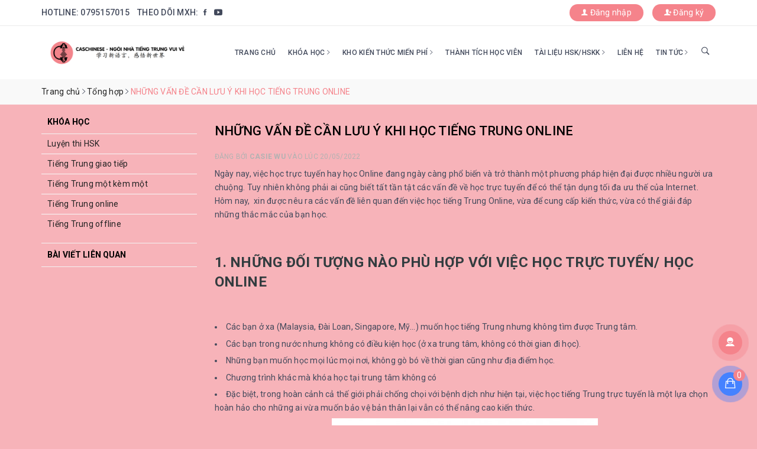

--- FILE ---
content_type: text/html; charset=utf-8
request_url: https://caschinese.com.vn/nhung-van-de-can-luu-y-khi-hoc-tieng-trung-online
body_size: 18687
content:
<!DOCTYPE html>
<html lang="vi">
	<head>
		<meta charset="UTF-8" />
		<meta name="viewport" content="width=device-width, initial-scale=1, maximum-scale=1">			
		<title>NHỮNG VẤN ĐỀ CẦN LƯU Ý KHI HỌC TIẾNG TRUNG ONLINE | CAS CHINESE</title>		
		<!-- ================= Page description ================== -->
		
		<meta name="description" content="Ng&#224;y nay, việc học trực tuyến hay học Online đang ng&#224;y c&#224;ng phổ biến v&#224; trở th&#224;nh một phương ph&#225;p hiện đại được nhiều người ưa chuộng. Tuy nhi&#234;n kh&#244;ng phải ai cũng biết tất tần tật c&#225;c vấn đề về học trực tuyến để c&#243; thể tận dụng tối đa ưu thế của Internet. H&#244;m nay,&#160; xin được n&#234;u ra c&#225;c vấn đề li&#234;n quan đến việc học">
		
		<!-- ================= Meta ================== -->
		<meta name="keywords" content="NHỮNG VẤN ĐỀ CẦN LƯU Ý KHI HỌC TIẾNG TRUNG ONLINE, Tổng hợp,  CAS CHINESE, caschinese.com.vn"/>		
		<link rel="canonical" href="https://caschinese.com.vn/nhung-van-de-can-luu-y-khi-hoc-tieng-trung-online"/>
		<link rel="dns-prefetch" href="https://caschinese.com.vn">
		<link rel="dns-prefetch" href="//bizweb.dktcdn.net/">
		<link rel="dns-prefetch" href="//www.google-analytics.com/">
		<link rel="dns-prefetch" href="//www.googletagmanager.com/">
		<meta name='revisit-after' content='1 days' />
		<meta name="robots" content="noodp,index,follow" />
		<!-- ================= Favicon ================== -->
		
		<link rel="icon" href="//bizweb.dktcdn.net/100/453/493/themes/860666/assets/favicon.png?1746415379111" type="image/x-icon" />
		
		<!-- Facebook Open Graph meta tags -->
		
<meta property="og:type" content="article">
<meta property="og:title" content="NHỮNG VẤN ĐỀ CẦN LƯU &#221; KHI HỌC TIẾNG TRUNG ONLINE">

	
	<meta property="og:image" content="http://bizweb.dktcdn.net/thumb/grande/100/453/493/articles/iconic-e-learning-vectors.png?v=1653014599487">
	<meta property="og:image:secure_url" content="https://bizweb.dktcdn.net/thumb/grande/100/453/493/articles/iconic-e-learning-vectors.png?v=1653014599487">
	
	
	<meta property="og:description" content="Ngày nay, việc học trực tuyến hay học Online đang ngày càng phổ biến và trở thành một phương pháp hiện đại được nhiều người ưa chuộng. Tuy nhiên không phải ai cũng biết tất tần tật các vấn đề về học trực tuyến để có thể tận dụng tối đa ưu thế của Internet. Hôm nay,  xin được nêu ra các vấn đề liên quan đến việc học">
	<meta property="og:url" content="https://caschinese.com.vn/nhung-van-de-can-luu-y-khi-hoc-tieng-trung-online">
	<meta property="og:site_name" content="CAS CHINESE">
		<link rel="preconnect" href="https://fonts.gstatic.com">
		<link href="https://fonts.googleapis.com/css2?family=Roboto:wght@400;500;700&display=swap" rel="stylesheet">
		<link rel="preload" as="style" type="text/css" href="//bizweb.dktcdn.net/100/453/493/themes/860666/assets/bootstrap.scss.css?1746415379111" onload="this.rel='stylesheet'" />
		<link href="//bizweb.dktcdn.net/100/453/493/themes/860666/assets/bootstrap.scss.css?1746415379111" rel="stylesheet" type="text/css" media="all" />							
		<link rel="preload" as="style" type="text/css" href="//bizweb.dktcdn.net/100/453/493/themes/860666/assets/base.scss.css?1746415379111" onload="this.rel='stylesheet'" />
		<link href="//bizweb.dktcdn.net/100/453/493/themes/860666/assets/base.scss.css?1746415379111" rel="stylesheet" type="text/css" media="all" />
		
		<link rel="preload" as="style" type="text/css" href="//bizweb.dktcdn.net/100/453/493/themes/860666/assets/ant-ngoai-ngu.scss.css?1746415379111" onload="this.rel='stylesheet'" />
		<link href="//bizweb.dktcdn.net/100/453/493/themes/860666/assets/ant-ngoai-ngu.scss.css?1746415379111" rel="stylesheet" type="text/css" media="all" />
		
		<link rel="preload" as="script" href="//bizweb.dktcdn.net/100/453/493/themes/860666/assets/jquery-2.2.3.min.js?1746415379111" />
		<script src="//bizweb.dktcdn.net/100/453/493/themes/860666/assets/jquery-2.2.3.min.js?1746415379111" type="text/javascript"></script>
		
		<!-- Bizweb javascript customer -->
		
		<script>
	var Bizweb = Bizweb || {};
	Bizweb.store = 'caschinese.mysapo.net';
	Bizweb.id = 453493;
	Bizweb.theme = {"id":860666,"name":"Ant Ngoại Ngữ","role":"main"};
	Bizweb.template = 'article';
	if(!Bizweb.fbEventId)  Bizweb.fbEventId = 'xxxxxxxx-xxxx-4xxx-yxxx-xxxxxxxxxxxx'.replace(/[xy]/g, function (c) {
	var r = Math.random() * 16 | 0, v = c == 'x' ? r : (r & 0x3 | 0x8);
				return v.toString(16);
			});		
</script>
<script>
	(function () {
		function asyncLoad() {
			var urls = ["//newproductreviews.sapoapps.vn/assets/js/productreviews.min.js?store=caschinese.mysapo.net"];
			for (var i = 0; i < urls.length; i++) {
				var s = document.createElement('script');
				s.type = 'text/javascript';
				s.async = true;
				s.src = urls[i];
				var x = document.getElementsByTagName('script')[0];
				x.parentNode.insertBefore(s, x);
			}
		};
		window.attachEvent ? window.attachEvent('onload', asyncLoad) : window.addEventListener('load', asyncLoad, false);
	})();
</script>


<script>
	window.BizwebAnalytics = window.BizwebAnalytics || {};
	window.BizwebAnalytics.meta = window.BizwebAnalytics.meta || {};
	window.BizwebAnalytics.meta.currency = 'VND';
	window.BizwebAnalytics.tracking_url = '/s';

	var meta = {};
	
	meta.article = {"id": 2566571};
	
	
	for (var attr in meta) {
	window.BizwebAnalytics.meta[attr] = meta[attr];
	}
</script>

	
		<script src="/dist/js/stats.min.js?v=96f2ff2"></script>
	












				<link href="//bizweb.dktcdn.net/100/324/248/themes/849867/assets/jquery-fancybox-min.css?1650536380358" rel="stylesheet" type="text/css" />
		<script src="//bizweb.dktcdn.net/100/324/248/themes/849867/assets/jquery-fancybox-min.js?1650536380358" type="text/javascript"></script>	
	<script>var ProductReviewsAppUtil=ProductReviewsAppUtil || {};ProductReviewsAppUtil.store={name: 'CAS CHINESE'};</script>
</head>
	<body>		
		<!-- Main content -->
		<header class="header">	
	<div class="topbar">
		<div class="container">
			<div class="row">
				<div class="col-md-7">
					<ul class="ul-topbar">
						
						<li>Hotline: <a href="tel:0795157015">0795157015</a></li>
						
						<li class="hidden-xs">
							Theo dõi MXH:
							<ul class="ul-social">
								
								<li class="fb">
									<a href="https://www.facebook.com/caschinese" target="_blank">
										<i class="ion-social-facebook" aria-hidden="true"></i>
									</a>
								</li>
								
								
								
								<li class="yt">
									<a href="https://www.youtube.com/c/CASChinese" target="_blank">
										<i class="ion-social-youtube" aria-hidden="true"></i>
									</a>
								</li>
								
							</ul>
						</li>
					</ul>
				</div>
				<div class="col-md-5 hidden-sm hidden-xs">
					<ul class="account-topbar">
						
						<li><a href="/account/register" class="smartLogin"><i class="ion-person-add" aria-hidden="true"></i> Đăng ký</a></li>
						<li><a href="/account/login" class="smartRegister"><i class="ion-person" aria-hidden="true"></i> Đăng nhập</a></li>
						
					</ul>
				</div>
			</div>
		</div>
	</div>
	<div class="container">
		<div class="header-main">
			<div class="row">
				<div class="col-lg-3 col-md-3 col-100-h">
					<button type="button" class="navbar-toggle collapsed visible-sm visible-xs" id="trigger-mobile">
						<i class="ion-navicon"></i>
					</button>
					<div class="logo">
						<a href="/" class="logo-wrapper ">					
							<img style="    max-height: 100px;" src="//bizweb.dktcdn.net/100/453/493/themes/860666/assets/logo.png?1746415379111" alt="logo CAS CHINESE" />					
						</a>						
					</div>
					<div class="mobile-search visible-sm visible-xs">
						<a href="javascript:void(0)" title="Tìm kiếm">
							<i class="ion-ios-search-strong"></i>
						</a>
					</div>
				</div>
				<div class="col-lg-9 col-md-9 hidden-sm hidden-xs">
					<nav>
	<ul id="nav" class="nav">
		
		
		
		
		
		
		<li class="nav-item "><a class="nav-link" href="/">Trang chủ</a></li>
		
		
		
		
		
		
		
		<li class="nav-item  has-mega">
			<a href="/collections/all" class="nav-link">Khóa học <i class="ion-ios-arrow-right" data-toggle="dropdown"></i></a>			
			
			<div class="mega-content">
    <div class="level0-wrapper2">
       <div class="nav-block nav-block-center">
		   <ul class="level0">
		   
			   
			   <li class="level1 item"> <h2 class="h4"><a href="/luyen-thi-hsk"><span>Luyện thi HSK</span></a> </h2>
			  
		   
			   
			   <li class="level1 item"> <h2 class="h4"><a href="/tieng-trung-giao-tiep"><span>Tiếng Trung giao tiếp</span></a> </h2>
			  
		   
			   
			   <li class="level1 item"> <h2 class="h4"><a href="/tieng-trung-viet-1-kem-1"><span>Tiếng Trung một kèm một</span></a> </h2>
			  
		   
			   
			   <li class="level1 item"> <h2 class="h4"><a href="/tieng-trung-online"><span>Tiếng Trung online</span></a> </h2>
			  
		   
			   
			   <li class="level1 item"> <h2 class="h4"><a href="/tieng-trung-offline"><span>Tiếng Trung offline</span></a> </h2>
			  
		   
		   </ul>
	   </div>
	 </div>
</div>
			
		</li>
		
		
		
		
		
		
		
		<li class="nav-item ">
			<a href="/" class="nav-link">Kho kiến thức miến phí <i class="ion-ios-arrow-right" data-toggle="dropdown"></i></a>			
						
			<ul class="dropdown-menu">
				
				
				<li class="nav-item-lv2">
					<a class="nav-link" href="/ngu-phap-1">Ngữ pháp</a>
				</li>
				
				
				
				<li class="nav-item-lv2">
					<a class="nav-link" href="/tai-lieu-nang-cao">Từ vựng</a>
				</li>
				
				
				
				<li class="nav-item-lv2">
					<a class="nav-link" href="/doan-hoi-thoai-hang-ngay">Đoạn hội thoại hằng ngày</a>
				</li>
				
				
				
				<li class="nav-item-lv2">
					<a class="nav-link" href="/bai-tap-bo-sung">Bài tập bổ sung</a>
				</li>
				
				

			</ul>
			
		</li>
		
		
		
		
		
		
		
		<li class="nav-item "><a class="nav-link" href="/thanh-tich-hoc-vien">Thành tích học viên</a></li>
		
		
		
		
		
		
		
		<li class="nav-item ">
			<a href="/" class="nav-link">Tài liệu HSK/HSKK <i class="ion-ios-arrow-right" data-toggle="dropdown"></i></a>			
						
			<ul class="dropdown-menu">
				
				
				<li class="nav-item-lv2">
					<a class="nav-link" href="/tai-lieu-co-ban">Tài liệu cơ bản (HSK1-2)</a>
				</li>
				
				
				
				<li class="nav-item-lv2">
					<a class="nav-link" href="/tai-lieu-nang-cao-1">Tài liệu Trung cấp (HSK3)</a>
				</li>
				
				
				
				<li class="nav-item-lv2">
					<a class="nav-link" href="/tai-lieu-cao-cap-hsk4-5">Tài liệu Cao cấp (HSK4-5)</a>
				</li>
				
				
				
				<li class="nav-item-lv2">
					<a class="nav-link" href="/hskk">HSKK</a>
				</li>
				
				

			</ul>
			
		</li>
		
		
		
		
		
		
		
		<li class="nav-item "><a class="nav-link" href="/lien-he">Liên hệ</a></li>
		
		
		
		
		
		
		
		<li class="nav-item ">
			<a href="/" class="nav-link">Tin tức <i class="ion-ios-arrow-right" data-toggle="dropdown"></i></a>			
						
			<ul class="dropdown-menu">
				
				
				<li class="nav-item-lv2">
					<a class="nav-link" href="/van-hoa-trung">Văn hóa Trung Quốc</a>
				</li>
				
				
				
				<li class="nav-item-lv2">
					<a class="nav-link" href="/tong-hop">Tổng hợp</a>
				</li>
				
				
				
				<li class="nav-item-lv2">
					<a class="nav-link" href="/thong-tin-du-hoc">Thông tin thi cử</a>
				</li>
				
				

			</ul>
			
		</li>
		
		
		<li class="nav-item nav-search">
			<i class="show-search ion-ios-search-strong"></i>
			<div class="search-header header-main-des">
				<form class="input-group search-bar search_form" action="/search" method="get" role="search">		
					<input type="search" name="query" value="" placeholder="Tìm kiếm khóa học..." class="input-group-field st-default-search-input search-text" autocomplete="off">
					<span class="input-group-btn">
						<button class="btn icon-fallback-text">
							<i class="ion-ios-search-strong"></i>
						</button>
					</span>
				</form>
			</div>
		</li>
	</ul>	
</nav>
				</div>
			</div>
			<div class="search-header search-mb">
				<form class="input-group search-bar search_form" action="/search" method="get" role="search">		
					<input type="search" name="query" value="" placeholder="Tìm kiếm khóa học..." class="input-group-field st-default-search-input search-text" autocomplete="off">
					<span class="input-group-btn">
						<button class="btn icon-fallback-text">
							<i class="ion-ios-search-strong"></i>
						</button>
					</span>
				</form>
			</div>
		</div>
	</div>
</header>
		<section class="bread-crumb margin-bottom-10">
	<div class="container">
		<div class="row">
			<div class="col-xs-12">
				<ul class="breadcrumb" itemscope itemtype="https://schema.org/BreadcrumbList">						
					<li class="home" itemprop="itemListElement" itemscope itemtype="https://schema.org/ListItem">
						<a itemprop="item" href="/" title="Trang chủ">
							<span itemprop="name">Trang chủ</span>
							<meta itemprop="position" content="1" />
						</a>
						<span><i class="ion-ios-arrow-right"></i></span>
					</li>
					
					<li itemprop="itemListElement" itemscope itemtype="https://schema.org/ListItem">
						<a itemprop="item" href="/tong-hop" title="Tổng hợp">
							<span itemprop="name">Tổng hợp</span>
							<meta itemprop="position" content="2" />
						</a>
						<span><i class="ion-ios-arrow-right"></i></span>
					</li>
					<li itemprop="itemListElement" itemscope itemtype="https://schema.org/ListItem">
						<strong itemprop="name">NHỮNG VẤN ĐỀ CẦN LƯU &#221; KHI HỌC TIẾNG TRUNG ONLINE</strong>
						<meta itemprop="position" content="3" />
					</li>
					
				</ul>
			</div>
		</div>
	</div>
</section>
<div class="container article-wraper">
	<div class="row">		
		<section class="right-content col-md-9 col-md-push-3">
			<article class="article-main" itemscope itemtype="http://schema.org/Article">
				
				
				
				<meta itemprop="mainEntityOfPage" content="/nhung-van-de-can-luu-y-khi-hoc-tieng-trung-online">
				<meta itemprop="description" content="">
				<meta itemprop="author" content="Casie Wu">
				<meta itemprop="headline" content="NHỮNG VẤN ĐỀ CẦN LƯU Ý KHI HỌC TIẾNG TRUNG ONLINE">
				<meta itemprop="image" content="https:https://bizweb.dktcdn.net/100/453/493/articles/iconic-e-learning-vectors.png?v=1653014599487">
				<meta itemprop="datePublished" content="16-08-2022">
				<meta itemprop="dateModified" content="20-05-2022">
				<div class="hidden" itemprop="publisher" itemscope itemtype="https://schema.org/Organization">
					<div itemprop="logo" itemscope itemtype="https://schema.org/ImageObject">
						<img src="//bizweb.dktcdn.net/100/453/493/themes/860666/assets/logo.png?1746415379111" alt="CAS CHINESE"/>
						<meta itemprop="url" content="https://bizweb.dktcdn.net/100/453/493/themes/860666/assets/logo.png?1746415379111">
						<meta itemprop="width" content="200">
						<meta itemprop="height" content="49">
					</div>
					<meta itemprop="name" content="NHỮNG VẤN ĐỀ CẦN LƯU Ý KHI HỌC TIẾNG TRUNG ONLINE">
				</div>
				<div class="row">
					<div class="col-md-12">
						<h1 class="title-head">NHỮNG VẤN ĐỀ CẦN LƯU Ý KHI HỌC TIẾNG TRUNG ONLINE</h1>
						
						<div class="postby">
							<span>Đăng bởi <b>Casie Wu</b> vào lúc 20/05/2022</span>
						</div>
						<div class="article-details">						
							<div class="article-content">
								<div class="rte">
									<div class="caption">
										<p>Ngày nay, việc học trực tuyến hay học Online đang ngày càng phổ biến và trở thành một phương pháp hiện đại được nhiều người ưa chuộng. Tuy nhiên không phải ai cũng biết tất tần tật các vấn đề về học trực tuyến để có thể tận dụng tối đa ưu thế của Internet. Hôm nay,&nbsp; xin được nêu ra các vấn đề liên quan đến việc học tiếng Trung Online, vừa để cung cấp kiến thức, vừa có thể giải đáp những thắc mắc của bạn học.</p>
<p>&nbsp;</p>
<h3 id="1"><strong>1. NHỮNG ĐỐI TƯỢNG NÀO PHÙ HỢP VỚI VIỆC HỌC TRỰC TUYẾN/ HỌC ONLINE</strong></h3>
<p>&nbsp;</p>
<ul>
<li>Các bạn ở xa (Malaysia, Đài Loan, Singapore, Mỹ…) muốn học tiếng Trung nhưng không tìm được Trung tâm.</li>
<li>Các bạn trong nước nhưng không có điều kiện học (ở xa trung tâm, không có thời gian đi học).</li>
<li>Những bạn muốn học mọi lúc mọi nơi, không gò bó về thời gian cũng như địa điểm học.</li>
<li>Chương trình khác mà khóa học tại trung tâm không có</li>
<li>Đặc biệt, trong hoàn cảnh cả thế giới phải chống chọi với bệnh dịch như hiện tại, việc học tiếng Trung trực tuyến là một lựa chọn hoàn hảo cho những ai vừa muốn bảo vệ bản thân lại vẫn có thể nâng cao kiến thức.</li></ul>
<p><img alt="" height="450" loading="lazy" sizes="(max-width: 450px) 100vw, 450px" src="https://tiengtrungthuonghai.vn/wp-content/uploads/2020/08/11.jpg" srcset="https://tiengtrungthuonghai.vn/wp-content/uploads/2020/08/11.jpg 626w, https://tiengtrungthuonghai.vn/wp-content/uploads/2020/08/11-150x150.jpg 150w, https://tiengtrungthuonghai.vn/wp-content/uploads/2020/08/11-300x300.jpg 300w" width="450" /></p>
<p>&nbsp;</p>
<h3 id="2"><strong>2. CẦN CHUẨN BỊ NHỮNG GÌ KHI HỌC TIẾNG TRUNG TRỰC TUYẾN</strong></h3>
<p>&nbsp;</p>
<ul>
<li>Để việc học trở nên dễ dàng hơn và tránh mắc phải những khó khăn không đáng có trong quá trình học, chúng ta nên chuẩn bị những thứ sau:</li>
<li>Thiết bị: Điện thoại thông minh (smartphone), máy tính bảng (tablet), máy tính (Laptop, PC).</li>
<li>Mạng ổn định: 3G, 4G, Wifi hay mạng có dây</li>
<li>Môi trường học tốt: Dù việc học trực tuyến không bị gò bó về thời gian, địa điểm, nhưng các bạn đừng quá xuề xòa khi chọn nơi học tập phù hợp, bởi vì môi trường tác động đến 80% kết quả học tập của bạn. Ngoài việc có một thiết bị công nghệ tốt, được kết nối internet ổn định thì môi trường học cần có đủ các tiêu chí sau: không gian yên tĩnh, đầy đủ ánh sáng, không bị làm phiền và tạo ra cảm hứng học tập.</li>
<li>Giáo trình (nếu cần): Có những chương trình sẽ học theo một bộ sách cụ thể. Ví dụ khóa học Hán Ngữ, khóa học Boya…</li>
<li>Vở, bút: Học tiếng Trung online cũng cần phải có vở, bút để ghi chép lại những vấn đề trọng tâm.</li>
<li>Cuối cùng là một tâm thế sẵn sàng vào bài giảng. Chỉ khi bạn sẵn sàng tiếp thu kiến thức, không bị ảnh hưởng bởi bất kỳ tác nhân nào bên ngoài thì bạn mới có thể học trực tuyến một cách hiệu quả nhất.</li></ul>
<p>&nbsp;</p>
<p><img alt="" height="429" loading="lazy" sizes="(max-width: 500px) 100vw, 500px" src="https://tiengtrungthuonghai.vn/wp-content/uploads/2020/08/22.jpg" srcset="https://tiengtrungthuonghai.vn/wp-content/uploads/2020/08/22.jpg 1400w, https://tiengtrungthuonghai.vn/wp-content/uploads/2020/08/22-300x257.jpg 300w, https://tiengtrungthuonghai.vn/wp-content/uploads/2020/08/22-768x658.jpg 768w, https://tiengtrungthuonghai.vn/wp-content/uploads/2020/08/22-1024x878.jpg 1024w" width="500" /></p>
<p>&nbsp;</p>
<h3 id="3"><strong>3. NHỮNG LỢI ÍCH VÀ ĐIỂM TRỪ CỦA VIỆC HỌC TIẾNG TRUNG TRỰC TUYẾN</strong></h3>
<p>&nbsp;</p>
<p><strong>Lợi ích:</strong></p>
<ul>
<li>Tiết kiệm chi phí: Bạn sẽ tiết kiệm được kha khá chi phí đi lại, chi phí khóa học. Còn người dạy cũng tiết kiệm được thời gian đi dạy, chi phí bàn ghế – lớp học.</li>
<li>Tiết kiệm thời gian: một khóa học online cũng sẽ giúp bạn tiết kiệm được thời gian đi lại, hạn chế sự phân tán, mất tập trung cho việc di chuyển đến nơi học. Từ đó tiết kiệm được 20-40% thời gian so với phương pháp giảng dạy truyền thống.</li>
<li>Không bị giới hạn thời gian học, khoảng cách địa lý hay độ tuổi: Bạn ở bất kỳ đâu, bất cứ lúc nào cũng có thể học trực tuyến. Thậm chí, dù bạn 10 tuổi, 20 tuổi hay 50 tuổi, bạn vẫn có thể đăng ký học trực tuyến tùy theo nhu cầu và sở thích của bản thân.</li>
<li>Đào tạo trực tuyến đa ngành nghề, đa quốc gia: Đối với các bạn sinh viên quốc tế không có điều kiện du học, cơ hội giao tiếp với người bản xứ còn hạn chế hoặc bị ảnh hưởng bởi dịch bệnh như hiện nay thì việc học trực tuyến có thể giúp người học trên toàn cầu dễ dàng kết nối, trao đổi với nhau. Đào tạo trực tuyến cũng giúp người học có thêm nhiều lựa chọn về các ngành nghề, tối ưu hóa nhu cầu học tập của học viên.</li>
<li>Có thể học lại nhiều lần: Đa phần các khóa học cho xem các bài học nhiều lần. Điều này thật tuyệt vời đúng không?</li>
<li>Kiến thức hoàn chỉnh, đầy đủ và vô vàn kiến thức khác nhau: internet là một kho tàng kiến thức bất tận, việc học trực tuyến sẽ tạo điều kiện tối đa giúp bạn dễ dàng truy cập và tìm hiểu kho tài liệu “khổng lồ” này.</li>
<li>Giao tiếp tốt hơn với công nghệ thông tin.</li></ul>
<p><img alt="" height="315" loading="lazy" sizes="(max-width: 500px) 100vw, 500px" src="https://tiengtrungthuonghai.vn/wp-content/uploads/2020/08/881164974-1560938882855-thuanloivakhokhantuhocsat.jpg" srcset="https://tiengtrungthuonghai.vn/wp-content/uploads/2020/08/881164974-1560938882855-thuanloivakhokhantuhocsat.jpg 700w, https://tiengtrungthuonghai.vn/wp-content/uploads/2020/08/881164974-1560938882855-thuanloivakhokhantuhocsat-300x189.jpg 300w" width="500" /></p>
<p><strong>Điểm trừ:</strong></p>
<ul>
<li>Chưa quen với phương pháp học online</li>
<li>Dễ bị phân tâm: Khi sử dụng internet để học tập thì có rất nhiều bạn vẫn bị phân tâm bởi vô vàn những thứ hay ho khác trên mạng xã hội, các bộ phim hay, những màn đấu game quyết liệt… Điều này khiến cho hiệu quả những lần học online không cao.</li>
<li>Hạn chế sử dụng với người lớn tuổi, không thành thạo máy tính: Với người lớn tuổi, việc tiếp cận công nghệ thông tin là một hạn chế lớn, nên việc học online sẽ trở nên khó khăn… Vì vậy, việc đến lớp học trực tiếp vẫn mang lại hiệu quả cao.</li>
<li>Chưa biết cách lựa chọn khóa học phù hợp.</li></ul>
									</div>
								</div>
							</div>
						</div>
					</div>
					
					
					<div class="col-md-12">
						<!-- Go to www.addthis.com/dashboard to customize your tools -->
<script type="text/javascript" src="//s7.addthis.com/js/300/addthis_widget.js#pubid=ra-5a099baca270babc"></script>
<!-- Go to www.addthis.com/dashboard to customize your tools -->
<div class="addthis_inline_share_toolbox_jje8"></div>
					</div>
					
					<div class="col-md-12">
						<div class="blog_related">
							<h2>Bài viết liên quan</h2>
							
							
							
							<article class="blog_entry clearfix">
								<h3 class="blog_entry-title"><a rel="bookmark" href="/hsk-la-gi" title="HSK là gì?"><i class="ion-ios-arrow-right" aria-hidden="true"></i> HSK là gì?</a></h3>
							</article>
							
							
							
							
							<article class="blog_entry clearfix">
								<h3 class="blog_entry-title"><a rel="bookmark" href="/app-website-thi-thu-hsk" title="APP & WEBSITE THI THỬ HSK"><i class="ion-ios-arrow-right" aria-hidden="true"></i> APP & WEBSITE THI THỬ HSK</a></h3>
							</article>
							
							
							
							
							<article class="blog_entry clearfix">
								<h3 class="blog_entry-title"><a rel="bookmark" href="/top-3-app-tu-dien-trung-viet-dan-hoc-tieng-trung-nhat-dinh-phai-biet" title="Top 3 app từ điển Trung-Việt "dân học tiếng Trung" nhất định phải biết!"><i class="ion-ios-arrow-right" aria-hidden="true"></i> Top 3 app từ điển Trung-Việt "dân học tiếng Trung" nhất định phải biết!</a></h3>
							</article>
							
							
							
							
							<article class="blog_entry clearfix">
								<h3 class="blog_entry-title"><a rel="bookmark" href="/top-4-phim-truyen-hinh-trung-quoc-tren-netflix-lang-man" title="Top 4 phim truyền hình Trung Quốc trên Netflix - Lãng mạn"><i class="ion-ios-arrow-right" aria-hidden="true"></i> Top 4 phim truyền hình Trung Quốc trên Netflix - Lãng mạn</a></h3>
							</article>
							
							
							
							
							<article class="blog_entry clearfix">
								<h3 class="blog_entry-title"><a rel="bookmark" href="/cac-show-truyen-hinh-thuc-te-trung-quoc-giup-ban-nghe-noi-tot-tieng-trung" title="CÁC SHOW TRUYỀN HÌNH THỰC TẾ TRUNG QUỐC GIÚP BẠN NGHE NÓI TỐT TIẾNG TRUNG"><i class="ion-ios-arrow-right" aria-hidden="true"></i> CÁC SHOW TRUYỀN HÌNH THỰC TẾ TRUNG QUỐC GIÚP BẠN NGHE NÓI TỐT TIẾNG TRUNG</a></h3>
							</article>
							
							
						</div>
					</div>
					
				</div>				
			</article>
		</section>		
		
		<aside class="left left-content col-md-3 col-md-pull-9">
			
<aside class="aside-item collection-category blog-category">	
	<div class="heading">
		<h2 class="title-head"><span>Khóa học</span></h2>
	</div>	
	<div class="aside-content">
		<nav class="nav-category  navbar-toggleable-md" >
			<ul class="nav navbar-pills">
				
				
				<li class="nav-item "><a class="nav-link" href="/luyen-thi-hsk">Luyện thi HSK</a></li>
				
				
				
				<li class="nav-item "><a class="nav-link" href="/tieng-trung-giao-tiep">Tiếng Trung giao tiếp</a></li>
				
				
				
				<li class="nav-item "><a class="nav-link" href="/tieng-trung-viet-1-kem-1">Tiếng Trung một kèm một</a></li>
				
				
				
				<li class="nav-item "><a class="nav-link" href="/tieng-trung-online">Tiếng Trung online</a></li>
				
				
				
				<li class="nav-item "><a class="nav-link" href="/tieng-trung-offline">Tiếng Trung offline</a></li>
				
				
			</ul>
		</nav>
	</div>
</aside>


<div class="aside-item">
	<div class="heading">
		<h2 class="title-head">Bài viết liên quan</h2>
	</div>
	<div class="list-blogs">
		
	</div>
</div>

		</aside>
		
	</div>
</div>
<script>
	jQuery(document).ready(function() {
		jQuery( ".article-content .rte img" ).each(function( index ) {
			var alt = jQuery(this).attr('alt');
			if(alt != ""){
				jQuery(this).attr('alt','NHỮNG VẤN ĐỀ CẦN LƯU Ý KHI HỌC TIẾNG TRUNG ONLINE');
			}
		});
	});
</script>
		
<link href="//bizweb.dktcdn.net/100/453/493/themes/860666/assets/bpr-products-module.css?1746415379111" rel="stylesheet" type="text/css" media="all" />
<div class="sapo-product-reviews-module"></div>













<footer class="footer">			
	<div class="container footer-inner">			
		<div class="row">
			<div class="col-xs-12 col-sm-6 col-md-4 footer-widget footer-payment">
				<h3>Học tiếng Trung</h3>
				<ul class="list-menu">
					
					
					
					
					<li><a href="/">Trang chủ</a></li>
					
					<li><a href="/collections/all">Khóa học</a></li>
					
					<li><a href="/">Kho kiến thức miến phí</a></li>
					
					<li><a href="/thanh-tich-hoc-vien">Thành tích học viên</a></li>
					
					<li><a href="/">Tài liệu HSK/HSKK</a></li>
					
					<li><a href="/lien-he">Liên hệ</a></li>
					
					<li><a href="/">Tin tức</a></li>
					
				</ul>
				<h3>Trụ sở chính</h3>           
				<p>297 Lâm Văn Bền, Phường Bình Thuận, Quận 7, TP.Hồ Chí Minh</p>
				<a href="#"><i class="ion-ios-navigate"></i> Xem chi tiết</a>
			</div>
			<div class="col-xs-12 col-sm-6 col-md-4 footer-widget">
				<h3>KHÓA HỌC</h3>
				<ul class="list-menu">
					
					
					
					
					<li><a href="/luyen-thi-hsk">Luyện thi HSK</a></li>
					
					<li><a href="/tieng-trung-giao-tiep">Tiếng Trung giao tiếp</a></li>
					
					<li><a href="/tieng-trung-viet-1-kem-1">Tiếng Trung một kèm một</a></li>
					
					<li><a href="/tieng-trung-online">Tiếng Trung online</a></li>
					
					<li><a href="/tieng-trung-offline">Tiếng Trung offline</a></li>
					
				</ul>
			</div>
			<div class="col-xs-12 col-sm-6 col-md-4 footer-widget footer-social footer-subcrible">
				<h3>Mạng Xã Hội</h3>
				<ul class="list-menu list-inline">
					
					
					<li class="facebook">
						<a href="https://www.facebook.com/caschinese" target="_blank">
							<i class="ion-social-facebook" aria-hidden="true"></i>
						</a>
					</li>
					
					
					
					
					<li class="instagram">
						<a href="https://www.instagram.com/caschinese/" target="_blank">
							<i class="ion-social-instagram" aria-hidden="true"></i>
						</a>
					</li>
					
					
					<li class="youtube">
						<a href="" target="_blank">
							<i class="ion-social-youtube" aria-hidden="true"></i>
						</a>
					</li>
					
				</ul>

				<div class="f-b-box">
					<div id="fb-root"></div>
					<script>
						(function(d, s, id) {
							var js, fjs = d.getElementsByTagName(s)[0];
							if (d.getElementById(id)) return;
							js = d.createElement(s); js.id = id;
							js.src = 'https://connect.facebook.net/vi_VN/sdk.js#xfbml=1&version=v2.11&appId=252271411871880';
							fjs.parentNode.insertBefore(js, fjs);
						}(document, 'script', 'facebook-jssdk'));
					</script>
					<div class="fb-page" data-href="https://www.facebook.com/caschinese" data-small-header="false" data-adapt-container-width="true" data-hide-cover="false" data-show-facepile="true"><blockquote cite="chinh-sach" class="fb-xfbml-parse-ignore"><a href="chinh-sach">CAS CHINESE</a></blockquote></div>
				</div>
				<h3 style="    margin-top: 20px;">Đăng ký nhận tin</h3> 
				<p>Nhận thông tin sản phẩm mới nhất, tin khuyến mãi và nhiều hơn nữa.</p>
				
				
				
				<form action="#" method="post" id="mc-embedded-subscribe-form" name="mc-embedded-subscribe-form" target="_blank">
					<div class="input-group">
						<input type="email" class="form-control" value="" placeholder="Email của bạn" name="EMAIL" id="mail">
						<span class="input-group-btn">
							<button class="btn btn-default" name="subscribe" id="subscribe" type="submit">Đăng ký</button>
						</span>
					</div>
				</form>
			</div>

		</div>

	</div>	
	<div class="copyright clearfix">
		<div class="container">
			<div class="col-sm-12 text-center">
				<span>© Bản quyền thuộc về <b>Caschinese</b> <span class="s480-f">|</span> Cung cấp bởi <a href="javascript:;">Sapo</a></span>
				
			</div>
			
		</div>
	</div>
</footer>	
		
<div class="support-online">
	<div class="support-content" style="display: none;">
		<a class="mes" href="https://www.facebook.com/caschinese" target="_blank">
			<i class="fa ion-social-facebook" aria-hidden="true"></i>
			<span>Chat qua Facebook</span>
		</a>
		<a class="zalo" href="http://zalo.me/0795157015" target="_blank">
			<div class="icon">
				
			<img src="//bizweb.dktcdn.net/100/453/493/themes/860666/assets/zl.png?1746415379111" alt="zalo"></div>
			<span>Chat zalo</span>
		</a>
		<a class="ins" href="https://www.instagram.com/caschinese/" target="_blank">
			<i class="fa fa-instagram" aria-hidden="true"></i>
			<span>Theo dõi instagram</span>
		</a>
		<a href="tel:0795157015" class="call-now" rel="nofollow">
			<i class="fa ion-iphone" aria-hidden="true"></i>
			<div class="animated infinite zoomIn kenit-alo-circle"></div>
			<div class="animated infinite pulse kenit-alo-circle-fill"></div>
			<span>Gọi ngay: 0795157015</span>
		</a>
		<a class="you" href="https://www.youtube.com/c/CASChinese" target="_blank">
			<i class="fa fa-youtube" aria-hidden="true"></i>
			<span>Theo dõi youtube</span>
		</a>

		

		
		
		
		
	</div>
	<a class="btn-support">
		<i class="fa ion-android-contact" aria-hidden="true"></i>
		<div class="animated infinite zoomIn kenit-alo-circle"></div>
		<div class="animated infinite pulse kenit-alo-circle-fill"></div>
	</a>
</div>

		<div class="support-cart">
			<a class="btn-support-cart" href="/cart">
				<i class="fa ion-bag" aria-hidden="true"></i>
				<div class="animated infinite zoomIn kenit-alo-circle"></div>
				<div class="animated infinite pulse kenit-alo-circle-fill"></div>
				<span class="cnt crl-bg count_item_pr">0</span>
			</a>
		</div>
		<link rel="preload" as="script" href="//bizweb.dktcdn.net/assets/themes_support/api.jquery.js" />
		<script src="//bizweb.dktcdn.net/assets/themes_support/api.jquery.js" type="text/javascript"></script> 			
		
		<script src="https://cdnjs.cloudflare.com/ajax/libs/jquery-form-validator/2.3.26/jquery.form-validator.min.js" type="text/javascript"></script>
		<script>$.validate({});</script>
		
		<!-- Add to cart -->	
		<div class="ajax-load"> 
	<span class="loading-icon">
		<svg version="1.1"  xmlns="http://www.w3.org/2000/svg" xmlns:xlink="http://www.w3.org/1999/xlink" x="0px" y="0px"
			 width="24px" height="30px" viewBox="0 0 24 30" style="enable-background:new 0 0 50 50;" xml:space="preserve">
			<rect x="0" y="10" width="4" height="10" fill="#333" opacity="0.2">
				<animate attributeName="opacity" attributeType="XML" values="0.2; 1; .2" begin="0s" dur="0.6s" repeatCount="indefinite" />
				<animate attributeName="height" attributeType="XML" values="10; 20; 10" begin="0s" dur="0.6s" repeatCount="indefinite" />
				<animate attributeName="y" attributeType="XML" values="10; 5; 10" begin="0s" dur="0.6s" repeatCount="indefinite" />
			</rect>
			<rect x="8" y="10" width="4" height="10" fill="#333"  opacity="0.2">
				<animate attributeName="opacity" attributeType="XML" values="0.2; 1; .2" begin="0.15s" dur="0.6s" repeatCount="indefinite" />
				<animate attributeName="height" attributeType="XML" values="10; 20; 10" begin="0.15s" dur="0.6s" repeatCount="indefinite" />
				<animate attributeName="y" attributeType="XML" values="10; 5; 10" begin="0.15s" dur="0.6s" repeatCount="indefinite" />
			</rect>
			<rect x="16" y="10" width="4" height="10" fill="#333"  opacity="0.2">
				<animate attributeName="opacity" attributeType="XML" values="0.2; 1; .2" begin="0.3s" dur="0.6s" repeatCount="indefinite" />
				<animate attributeName="height" attributeType="XML" values="10; 20; 10" begin="0.3s" dur="0.6s" repeatCount="indefinite" />
				<animate attributeName="y" attributeType="XML" values="10; 5; 10" begin="0.3s" dur="0.6s" repeatCount="indefinite" />
			</rect>
		</svg>
	</span>
</div>

<div class="loading awe-popup">
	<div class="overlay"></div>
	<div class="loader" title="2">
		<svg version="1.1"  xmlns="http://www.w3.org/2000/svg" xmlns:xlink="http://www.w3.org/1999/xlink" x="0px" y="0px"
			 width="24px" height="30px" viewBox="0 0 24 30" style="enable-background:new 0 0 50 50;" xml:space="preserve">
			<rect x="0" y="10" width="4" height="10" fill="#333" opacity="0.2">
				<animate attributeName="opacity" attributeType="XML" values="0.2; 1; .2" begin="0s" dur="0.6s" repeatCount="indefinite" />
				<animate attributeName="height" attributeType="XML" values="10; 20; 10" begin="0s" dur="0.6s" repeatCount="indefinite" />
				<animate attributeName="y" attributeType="XML" values="10; 5; 10" begin="0s" dur="0.6s" repeatCount="indefinite" />
			</rect>
			<rect x="8" y="10" width="4" height="10" fill="#333"  opacity="0.2">
				<animate attributeName="opacity" attributeType="XML" values="0.2; 1; .2" begin="0.15s" dur="0.6s" repeatCount="indefinite" />
				<animate attributeName="height" attributeType="XML" values="10; 20; 10" begin="0.15s" dur="0.6s" repeatCount="indefinite" />
				<animate attributeName="y" attributeType="XML" values="10; 5; 10" begin="0.15s" dur="0.6s" repeatCount="indefinite" />
			</rect>
			<rect x="16" y="10" width="4" height="10" fill="#333"  opacity="0.2">
				<animate attributeName="opacity" attributeType="XML" values="0.2; 1; .2" begin="0.3s" dur="0.6s" repeatCount="indefinite" />
				<animate attributeName="height" attributeType="XML" values="10; 20; 10" begin="0.3s" dur="0.6s" repeatCount="indefinite" />
				<animate attributeName="y" attributeType="XML" values="10; 5; 10" begin="0.3s" dur="0.6s" repeatCount="indefinite" />
			</rect>
		</svg>
	</div>

</div>

<div class="addcart-popup product-popup awe-popup">
	<div class="overlay no-background"></div>
	<div class="content">
		<div class="row row-noGutter">
			<div class="col-xl-6 col-xs-12">
				<div class="btn btn-full btn-primary a-left popup-title"><i class="fa fa-check"></i>Thêm vào giỏ hàng thành công
				</div>
				<a href="javascript:void(0)" class="close-window close-popup"><i class="fa fa-close"></i></a>
				<div class="info clearfix">
					<div class="product-image margin-top-5">
						<img alt="popup" src="//bizweb.dktcdn.net/100/453/493/themes/860666/assets/logo.png?1746415379111" style="max-width:150px; height:auto"/>
					</div>
					<div class="product-info">
						<p class="product-name"></p>
						<p class="quantity color-main"><span>Số lượng: </span></p>
						<p class="total-money color-main"><span>Tổng tiền: </span></p>

					</div>
					<div class="actions">    
						<button class="btn  btn-primary  margin-top-5 btn-continue">Tiếp tục mua hàng</button>        
						<button class="btn btn-gray margin-top-5" onclick="window.location='/cart'">Kiểm tra giỏ hàng</button>
					</div> 
				</div>

			</div>			
		</div>

	</div>    
</div>
<div class="error-popup awe-popup">
	<div class="overlay no-background"></div>
	<div class="popup-inner content">
		<div class="error-message"></div>
	</div>
</div>
		<script>
	window.Bizweb||(window.Bizweb={}),Bizweb.mediaDomainName="//bizweb.dktcdn.net/",Bizweb.each=function(a,b){for(var c=0;c<a.length;c++)b(a[c],c)},Bizweb.getClass=function(a){return Object.prototype.toString.call(a).slice(8,-1)},Bizweb.map=function(a,b){for(var c=[],d=0;d<a.length;d++)c.push(b(a[d],d));return c},Bizweb.arrayContains=function(a,b){for(var c=0;c<a.length;c++)if(a[c]==b)return!0;return!1},Bizweb.distinct=function(a){for(var b=[],c=0;c<a.length;c++)Bizweb.arrayContains(b,a[c])||b.push(a[c]);return b},Bizweb.getUrlParameter=function(a){var b=RegExp("[?&]"+a+"=([^&]*)").exec(window.location.search);return b&&decodeURIComponent(b[1].replace(/\+/g," "))},Bizweb.uniq=function(a){for(var b=[],c=0;c<a.length;c++)Bizweb.arrayIncludes(b,a[c])||b.push(a[c]);return b},Bizweb.arrayIncludes=function(a,b){for(var c=0;c<a.length;c++)if(a[c]==b)return!0;return!1},Bizweb.Product=function(){function a(a){if("undefined"!=typeof a)for(property in a)this[property]=a[property]}return a.prototype.optionNames=function(){return"Array"==Bizweb.getClass(this.options)?this.options:[]},a.prototype.optionValues=function(a){if("undefined"==typeof this.variants)return null;var b=Bizweb.map(this.variants,function(b){var c="option"+(a+1);return"undefined"==typeof b[c]?null:b[c]});return null==b[0]?null:Bizweb.distinct(b)},a.prototype.getVariant=function(a){var b=null;return a.length!=this.options.length?null:(Bizweb.each(this.variants,function(c){for(var d=!0,e=0;e<a.length;e++){var f="option"+(e+1);c[f]!=a[e]&&(d=!1)}if(d)return void(b=c)}),b)},a.prototype.getVariantById=function(a){for(var b=0;b<this.variants.length;b++){var c=this.variants[b];if(c.id==a)return c}return null},a.name="Product",a}(),Bizweb.money_format=" VND",Bizweb.formatMoney=function(a,b){function f(a,b,c,d){if("undefined"==typeof b&&(b=2),"undefined"==typeof c&&(c="."),"undefined"==typeof d&&(d=","),"undefined"==typeof a||null==a)return 0;a=a.toFixed(b);var e=a.split("."),f=e[0].replace(/(\d)(?=(\d\d\d)+(?!\d))/g,"$1"+c),g=e[1]?d+e[1]:"";return f+g}"string"==typeof a&&(a=a.replace(/\./g,""),a=a.replace(/\,/g,""));var c="",d=/\{\{\s*(\w+)\s*\}\}/,e=b||this.money_format;switch(e.match(d)[1]){case"amount":c=f(a,2);break;case"amount_no_decimals":c=f(a,0);break;case"amount_with_comma_separator":c=f(a,2,".",",");break;case"amount_no_decimals_with_comma_separator":c=f(a,0,".",",")}return e.replace(d,c)},Bizweb.OptionSelectors=function(){function a(a,b){return this.selectorDivClass="selector-wrapper",this.selectorClass="single-option-selector",this.variantIdFieldIdSuffix="-variant-id",this.variantIdField=null,this.selectors=[],this.domIdPrefix=a,this.product=new Bizweb.Product(b.product),"undefined"!=typeof b.onVariantSelected?this.onVariantSelected=b.onVariantSelected:this.onVariantSelected=function(){},this.replaceSelector(a),this.initDropdown(),!0}return a.prototype.replaceSelector=function(a){var b=document.getElementById(a),c=b.parentNode;Bizweb.each(this.buildSelectors(),function(a){c.insertBefore(a,b)}),b.style.display="none",this.variantIdField=b},a.prototype.buildSelectors=function(){for(var a=0;a<this.product.optionNames().length;a++){var b=new Bizweb.SingleOptionSelector(this,a,this.product.optionNames()[a],this.product.optionValues(a));b.element.disabled=!1,this.selectors.push(b)}var c=this.selectorDivClass,d=this.product.optionNames(),e=Bizweb.map(this.selectors,function(a){var b=document.createElement("div");if(b.setAttribute("class",c),d.length>1){var e=document.createElement("label");e.htmlFor=a.element.id,e.innerHTML=a.name,b.appendChild(e)}return b.appendChild(a.element),b});return e},a.prototype.initDropdown=function(){var a={initialLoad:!0},b=this.selectVariantFromDropdown(a);if(!b){var c=this;setTimeout(function(){c.selectVariantFromParams(a)||c.selectors[0].element.onchange(a)})}},a.prototype.selectVariantFromDropdown=function(a){var b=document.getElementById(this.domIdPrefix).querySelector("[selected]");return!!b&&this.selectVariant(b.value,a)},a.prototype.selectVariantFromParams=function(a){var b=Bizweb.getUrlParameter("variantid");return null==b&&(b=Bizweb.getUrlParameter("variantId")),this.selectVariant(b,a)},a.prototype.selectVariant=function(a,b){var c=this.product.getVariantById(a);if(null==c)return!1;for(var d=0;d<this.selectors.length;d++){var e=this.selectors[d].element,f=e.getAttribute("data-option"),g=c[f];null!=g&&this.optionExistInSelect(e,g)&&(e.value=g)}return"undefined"!=typeof jQuery?jQuery(this.selectors[0].element).trigger("change",b):this.selectors[0].element.onchange(b),!0},a.prototype.optionExistInSelect=function(a,b){for(var c=0;c<a.options.length;c++)if(a.options[c].value==b)return!0},a.prototype.updateSelectors=function(a,b){var c=this.selectedValues(),d=this.product.getVariant(c);d?(this.variantIdField.disabled=!1,this.variantIdField.value=d.id):this.variantIdField.disabled=!0,this.onVariantSelected(d,this,b),null!=this.historyState&&this.historyState.onVariantChange(d,this,b)},a.prototype.selectedValues=function(){for(var a=[],b=0;b<this.selectors.length;b++){var c=this.selectors[b].element.value;a.push(c)}return a},a.name="OptionSelectors",a}(),Bizweb.SingleOptionSelector=function(a,b,c,d){this.multiSelector=a,this.values=d,this.index=b,this.name=c,this.element=document.createElement("select");for(var e=0;e<d.length;e++){var f=document.createElement("option");f.value=d[e],f.innerHTML=d[e],this.element.appendChild(f)}return this.element.setAttribute("class",this.multiSelector.selectorClass),this.element.setAttribute("data-option","option"+(b+1)),this.element.id=a.domIdPrefix+"-option-"+b,this.element.onchange=function(c,d){d=d||{},a.updateSelectors(b,d)},!0},Bizweb.Image={preload:function(a,b){for(var c=0;c<a.length;c++){var d=a[c];this.loadImage(this.getSizedImageUrl(d,b))}},loadImage:function(a){(new Image).src=a},switchImage:function(a,b,c){if(a&&b){var d=this.imageSize(b.src),e=this.getSizedImageUrl(a.src,d);c?c(e,a,b):b.src=e}},imageSize:function(a){var b=a.match(/thumb\/(1024x1024|2048x2048|pico|icon|thumb|small|compact|medium|large|grande)\//);return null!=b?b[1]:null},getSizedImageUrl:function(a,b){if(null==b)return a;if("master"==b)return this.removeProtocol(a);var c=a.match(/\.(jpg|jpeg|gif|png|bmp|bitmap|tiff|tif)(\?v=\d+)?$/i);if(null!=c){var d=Bizweb.mediaDomainName+"thumb/"+b+"/";return this.removeProtocol(a).replace(Bizweb.mediaDomainName,d).split("?")[0]}return null},removeProtocol:function(a){return a.replace(/http(s)?:/,"")}};
(function(b){function c(){}for(var d="assert,count,debug,dir,dirxml,error,exception,group,groupCollapsed,groupEnd,info,log,timeStamp,profile,profileEnd,time,timeEnd,trace,warn".split(","),a;a=d.pop();){b[a]=b[a]||c}})((function(){try
{console.log();return window.console;}catch(err){return window.console={};}})());
var GLOBAL = {
	common : {
		init: function(){
			$('.add_to_cart').bind( 'click', addToCart );
		}
	},
	templateIndex : {
		init: function(){
		}
	},
	templateProduct : {
		init: function(){
		}
	},
	templateCart : {
		init: function(){
		}
	}
}
var UTIL = {
	fire : function(func,funcname, args){
		var namespace = GLOBAL;
		funcname = (funcname === undefined) ? 'init' : funcname;
		if (func !== '' && namespace[func] && typeof namespace[func][funcname] == 'function'){
			namespace[func][funcname](args);
		}
	},
	loadEvents : function(){
		var bodyId = document.body.id;
		UTIL.fire('common');
		$.each(document.body.className.split(/\s+/),function(i,classnm){
			UTIL.fire(classnm);
			UTIL.fire(classnm,bodyId);
		});
	}
};
$(document).ready(UTIL.loadEvents);
Number.prototype.formatMoney = function(c, d, t){
	var n = this, 
		c = isNaN(c = Math.abs(c)) ? 2 : c, 
		d = d == undefined ? "." : d, 
		t = t == undefined ? "." : t, 
		s = n < 0 ? "-" : "", 
		i = parseInt(n = Math.abs(+n || 0).toFixed(c)) + "", 
		j = (j = i.length) > 3 ? j % 3 : 0;
	return s + (j ? i.substr(0, j) + t : "") + i.substr(j).replace(/(\d{3})(?=\d)/g, "$1" + t) + (c ? d + Math.abs(n - i).toFixed(c).slice(2) : "");
};
function addToCart(e){
	if (typeof e !== 'undefined') e.preventDefault();
	var $this = $(this);
	var form = $this.parents('form');		
	$.ajax({
		type: 'POST',
		url: '/cart/add.js',
		async: false,
		data: form.serialize(),
		dataType: 'json',
		error: addToCartFail,
		beforeSend: function() {  
		},
		success: addToCartSuccess,
		cache: false
	});
}
function addToCartSuccess (jqXHR, textStatus, errorThrown){
	$.ajax({
		type: 'GET',
		url: '/cart.js',
		async: false,
		cache: false,
		dataType: 'json',
		success: function (cart){
			awe_hidePopup('.loading');
			Bizweb.updateCartFromForm(cart, '.top-cart-content .mini-products-list');
			Bizweb.updateCartPopupForm(cart, '#popup-cart-desktop .tbody-popup');
			Bizweb.updateCartPageForm(cart, '.cart_desktop_page .page_cart');
		}
	});
	var url_product = jqXHR['url'];
	var class_id = jqXHR['product_id'];
	var name = jqXHR['name'];
	var textDisplay = ('<i style="margin-right:5px; color:red; font-size:13px;" class="ion-checkmark" aria-hidden="true"></i>Khóa học vừa thêm vào giỏ hàng');
	var id = jqXHR['variant_id'];
	var dataList = $(".item-name a").map(function() {
		var plus = $(this).text();
		return plus;
	}).get();
	$('.title-popup-cart .cart-popup-name').html('<a href="'+ url_product +'"style="color:red;" title="'+name+'">'+ name + '</a> ');
	var nameid = dataList,
		found = $.inArray(name, nameid);
	var textfind = found;
	$(".item-info > p:contains("+id+")").html('<span class="add_sus" style="color:#898989;"><i style="margin-right:5px; color:red; font-size:13px;" class="ion-checkmark" aria-hidden="true"></i>Khóa học vừa thêm!</span>');
	var windowW = $(window).width();
	if(windowW > 768){				
		$('#popup-cart').modal();
	}else{
		$('#myModal').html('');
		var $popupMobile = '<div class="modal-dialog"><div class="modal-content"><div class="modal-header">'
		+ '<button type="button" class="close" data-dismiss="modal" aria-label="Close" style="position: relative; z-index: 9;"><span aria-hidden="true">×</span></button>'
		+ '<h4 class="modal-title"><span><i class="ion-checkmark" aria-hidden="true"></i></span>Thêm vào giỏ hàng thành công</h4></div>'
		+ '<div class="modal-body"><div class="media"><div class="media-left"><div class="thumb-1x1">'
		+ '<img width="70px" src="'+ Bizweb.resizeImage(jqXHR['image'], 'small') +'" alt="'+ jqXHR['title'] +'"></div></div>'
		+ '<div class="media-body"><div class="product-title">'+ jqXHR['name'] +'</div>'
		+ '<div class="product-new-price"><span>' + (jqXHR['price']).formatMoney(0) + ' đ</span></div></div></div>'
		+ '<button class="btn btn-block btn-outline-red" data-dismiss="modal">Tiếp tục mua hàng</button>'
		+ '<a href="/checkout" class="btn btn-block btn-red">Tiến hành thanh toán »</a></div></div></div>';
		$('#myModal').html($popupMobile);
		$('#myModal').modal();
		clearTimeout($('#myModal').data('hideInterval'));
	}
}
function addToCartFail(jqXHR, textStatus, errorThrown){
	var response = $.parseJSON(jqXHR.responseText);
	var $info = '<div class="error">'+ response.description +'</div>';
}
$(document).on('click', ".remove-item-cart", function () {
	var variantId = $(this).attr('data-id');
	removeItemCart(variantId);
});
$(document).on('click', ".items-count", function () {
	$(this).parent().children('.items-count').prop('disabled', true);
	var thisBtn = $(this);
	var variantId = $(this).parent().find('.variantID').val();
	var qty =  $(this).parent().children('.number-sidebar').val();
	updateQuantity(qty, variantId);
});
$(document).on('change', ".number-sidebar", function () {
	var variantId = $(this).parent().children('.variantID').val();
	var qty =  $(this).val();
	updateQuantity(qty, variantId);
});
function updateQuantity (qty, variantId){
	var variantIdUpdate = variantId;
	$.ajax({
		type: "POST",
		url: "/cart/change.js",
		data: {"quantity": qty, "variantId": variantId},
		dataType: "json",
		success: function (cart, variantId) {
			Bizweb.onCartUpdateClick(cart, variantIdUpdate);
		},
		error: function (qty, variantId) {
			Bizweb.onError(qty, variantId)
		}
	})
}
function removeItemCart (variantId){
	var variantIdRemove = variantId;
	$.ajax({
		type: "POST",
		url: "/cart/change.js",
		data: {"quantity": 0, "variantId": variantId},
		dataType: "json",
		success: function (cart, variantId) {
			Bizweb.onCartRemoveClick(cart, variantIdRemove);
			$('.productid-'+variantIdRemove).remove();
			if($('.tbody-popup>div').length == '0' ){
				$('#popup-cart').modal('hide');
			}
			if($('.list-item-cart>li').length == '0' ){
				$('.mini-products-list').html('<div class="no-item"><p>Không có khóa học nào trong giỏ hàng.</p></div>');
			}
			if($('.cart_page_mobile>div').length == '0' ){
				$('.cart_page_mobile').remove();
				$('.header-cart-price').remove();
				$('.header-cart').remove();
				jQuery('<div class="cart-empty">'
					   + '<img src="//bizweb.dktcdn.net/100/270/860/themes/606449/assets/empty-bags.jpg?1510132489127" class="img-responsive center-block" alt="Giỏ hàng trống" />'
					   + '<div class="btn-cart-empty">'
					   + '<a class="btn btn-default" href="/" title="Tiếp tục mua sắm">Tiếp tục mua sắm</a>'
					   + '</div>'
					   + '</div>').appendTo('.header-cart-content');
			}
			if($('.cart-tbody>div').length == '0' ){
				$('.bg-cart-page').remove();
				$('.bg-cart-page-mobile').remove();
				jQuery('<div class="bg-cart-page" style="min-height: auto"><p>Không có khóa học nào trong giỏ hàng. Quay lại <a href="/">cửa hàng</a> để tiếp tục mua sắm.</p></div>').appendTo('.cart');
			}
			if($('.cart-tbody>div').length == '0' ){
				$('.bg-cart-page').remove();
				$('.bg-cart-page-mobile').remove();
				$('.cart_des_page').remove();
				jQuery('<div class="cart-empty">'
					   + '<img src="//bizweb.dktcdn.net/100/270/860/themes/606449/assets/empty-bags.jpg?1510132489127" class="img-responsive center-block" alt="Giỏ hàng trống" />'
					   + '<div class="btn-cart-empty">'
					   + '<a class="btn btn-default" href="/" title="Tiếp tục mua sắm">Tiếp tục mua sắm</a>'
					   + '</div>'
					   + '</div>').appendTo('.cart_desktop_page');
			}
		},
		error: function (variantId, r) {
			Bizweb.onError(variantId, r)
		}
	})
}
	Bizweb.updateCartFromForm = function(cart, cart_summary_id, cart_count_id) {
		if ((typeof cart_summary_id) === 'string') {
			var cart_summary = jQuery(cart_summary_id);
			if (cart_summary.length) {
				// Start from scratch.
				cart_summary.empty();
				// Pull it all out.        
				jQuery.each(cart, function(key, value) {
					if (key === 'items') {

						var table = jQuery(cart_summary_id);           
						if (value.length) {   
							jQuery('<ul class="list-item-cart"></ul>').appendTo(table);
							jQuery.each(value, function(i, item) {	

								var src = item.image;
								if(src == null){
									src = "http://bizweb.dktcdn.net/thumb/large/assets/themes_support/noimage.gif";
								}
								var buttonQty = "";
								if(item.quantity == '1'){
									buttonQty = 'disabled';
								}else{
									buttonQty = '';
								}
								jQuery('<li class="item productid-' + item.variant_id +'"><a class="product-image" href="' + item.url + '" title="' + item.name + '">'
									   + '<img alt="'+  item.name  + '" src="' + src +  '"width="'+ '80' +'"\></a>'
									   + '<div class="detail-item"><div class="product-details"> <a href="javascript:;" data-id="'+ item.variant_id +'" title="Xóa" class="remove-item-cart ion-close">&nbsp;</a>'
									   + '<p class="product-name"> <a href="' + item.url + '" title="' + item.name + '">' + item.name + '</a></p></div>'
									   + '<div class="product-details-bottom"><span class="price">' + Bizweb.formatMoney(item.price, "{{amount_no_decimals_with_comma_separator}}₫") + '</span>'
									   + '<div class="quantity-select"><input class="variantID" type="hidden" name="variantId" value="'+ item.variant_id +'"><button onClick="var result = document.getElementById(\'qty'+ item.variant_id +'\'); var qty'+ item.variant_id +' = result.value; if( !isNaN( qty'+ item.variant_id +' ) &amp;&amp; qty'+ item.variant_id +' &gt; 1 ) result.value--;return false;" class="reduced items-count btn-minus" ' + buttonQty + ' type="button">–</button><input type="text" maxlength="12" min="1" class="input-text number-sidebar qty'+ item.variant_id +'" id="qty'+ item.variant_id +'" name="Lines" id="updates_'+ item.variant_id +'" size="4" value="'+ item.quantity +'"><button onClick="var result = document.getElementById(\'qty'+ item.variant_id +'\'); var qty'+ item.variant_id +' = result.value; if( !isNaN( qty'+ item.variant_id +' )) result.value++;return false;" class="increase items-count btn-plus" type="button">+</button></div></div></li>').appendTo(table.children('.list-item-cart'));
							}); 
							jQuery('<div><div class="top-subtotal">Tổng cộng: <span class="price">' + Bizweb.formatMoney(cart.total_price, "{{amount_no_decimals_with_comma_separator}}₫") + '</span></div></div>').appendTo(table);
							jQuery('<div><div class="actions"><a href="/checkout" class="btn btn-gray btn-checkout"><span>Thanh toán</span></a><a href="/cart" class="view-cart btn btn-white margin-left-5"><span>Giỏ hàng</span></a></div></div>').appendTo(table);
						}
						else {
							jQuery('<div class="no-item"><p>Không có khóa học nào trong giỏ hàng.</p></div>').appendTo(table);

						}
					}
				});
			}
		}
		updateCartDesc(cart);
		var numInput = document.querySelector('#cart-sidebar input.input-text');
		if (numInput != null){
			// Listen for input event on numInput.
			numInput.addEventListener('input', function(){
				// Let's match only digits.
				var num = this.value.match(/^\d+$/);
				if (num == 0) {
					// If we have no match, value will be empty.
					this.value = 1;
				}
				if (num === null) {
					// If we have no match, value will be empty.
					this.value = "";
				}
			}, false)
		}
	}

	Bizweb.updateCartPageForm = function(cart, cart_summary_id, cart_count_id) {
		if ((typeof cart_summary_id) === 'string') {
			var cart_summary = jQuery(cart_summary_id);
			if (cart_summary.length) {
				// Start from scratch.
				cart_summary.empty();
				// Pull it all out.        
				jQuery.each(cart, function(key, value) {
					if (key === 'items') {
						var table = jQuery(cart_summary_id);           
						if (value.length) {  

							var pageCart = '<div class="cart page_cart cart_des_page hidden-xs-down">'
							+ '<div class="col-xs-9 cart-col-1">'
							+ '<form id="shopping-cart" action="/cart" method="post" novalidate>'
							+ '<div class="cart-tbody">'
							+ '</div>'
							+ '</form>'
							+ '</div></div>';
							var pageCartCheckout = '<div class="col-xs-3 cart-col-2 cart-collaterals cart_submit">'
							+ '<div id="right-affix">'
							+ '<div class="each-row">'
							+ '<div class="box-style fee">'
							+ '<p class="list-info-price">'
							+ '<span>Tạm tính: </span>'
							+ '<strong class="totals_price price _text-right text_color_right1">65756756756</strong></p></div>'
							+ '<div class="box-style fee">'
							+ '<div class="total2 clearfix">'
							+ '<span class="text-label">Thành tiền: </span>'
							+ '<div class="amount">'
							+ '<p><strong class="totals_price">6</strong></p>'
							+ '</div></div></div>'
							+ '<button class="button btn-proceed-checkout btn btn-large btn-block btn-danger btn-checkout" title="Thanh toán ngay" type="button" onclick="window.location.href=\'/checkout\'">Thanh toán ngay</button>'
							+ '<button class="button btn-proceed-checkout btn btn-large btn-block btn-danger btn-checkouts" title="Chọn khóa học khác" type="button" onclick="window.location.href=\'/collections/all\'">Chọn khóa học khác</button>'
							+ '</div></div></div>';
							jQuery(pageCart).appendTo(table);
							jQuery.each(value, function(i, item) {
								var buttonQty = "";
								if(item.quantity == '1'){
									buttonQty = 'disabled';
								}else{
									buttonQty = '';
								}
								var link_img1 = Bizweb.resizeImage(item.image, 'medium');
								if(link_img1=="null" || link_img1 =='' || link_img1 ==null){
									link_img1 = 'https://bizweb.dktcdn.net/thumb/large/assets/themes_support/noimage.gif';
								}
								var pageCartItem = '<div class="row shopping-cart-item productid-' + item.variant_id +'">'
								+ '<div class="col-xs-3 img-thumnail-custom">'
								+ '<p class="image">'
								+ '<img class="img-responsive" src="' + link_img1 +  '" alt="' + item.name + '" />'
								+ '</p>'
								+ '</div>'
								+ '<div class="col-right col-xs-9">'
								+ '<div class="box-info-product">'
								+ '<p class="name">'
								+ '<a href="' + item.url + '" target="_blank">' + item.name + '</a>'
								+ '</p>'
								+ '<p class="seller-by hidden">' + item.variant_title + '</p>'
								+ '<p class="action">'
								+ '<a href="javascript:;" class="btn btn-link btn-item-delete remove-item-cart" data-id="'+ item.variant_id +'">Xóa</a>'
								+ '</p>'
								+ '</div>'
								+ '<div class="box-price">'
								+ '<p class="price">' + Bizweb.formatMoney(item.price, "{{amount_no_decimals_with_comma_separator}}₫") + '</p>'
								+ '</div>'
								+ '<div class="quantity-block">'
								+ '<div class="input-group bootstrap-touchspin">'
								+ '<div class="input-group-btn">'
								+ '<input class="variantID" type="hidden" name="variantId" value="'+ item.variant_id +'">'
								+ '<button onClick="var result = document.getElementById(\'qtyItem'+ item.variant_id +'\'); var qtyItem'+ item.variant_id +' = result.value; if( !isNaN( qtyItem'+ item.variant_id +' )) result.value++;return false;" class="increase_pop items-count btn-plus btn btn-default bootstrap-touchspin-up" type="button">+</button>'
								+ '<input type="text" maxlength="12" min="1" class="form-control quantity-r2 quantity js-quantity-product input-text number-sidebar input_pop input_pop qtyItem'+ item.variant_id +'" id="qtyItem'+ item.variant_id +'" name="Lines" id="updates_'+ item.variant_id +'" size="4" value="'+ item.quantity +'">'
								+ '<button onClick="var result = document.getElementById(\'qtyItem'+ item.variant_id +'\'); var qtyItem'+ item.variant_id +' = result.value; if( !isNaN( qtyItem'+ item.variant_id +' ) &amp;&amp; qtyItem'+ item.variant_id +' &gt; 1 ) result.value--;return false;" ' + buttonQty + ' class="reduced_pop items-count btn-minus btn btn-default bootstrap-touchspin-down" type="button">–</button>'
								+ '</div>'
								+ '</div>'
								+ '</div>'
								+ '</div>'
								+ '</div>';
								jQuery(pageCartItem).appendTo(table.find('.cart-tbody'));
								if(item.variant_title == 'Default Title'){
									$('.seller-by').hide();
								}
							}); 
							jQuery(pageCartCheckout).appendTo(table.children('.cart'));
						}else {
							jQuery('<p class="hidden-xs-down">Không có khóa học nào trong giỏ hàng. Quay lại <a href="/" style="color:;">cửa hàng</a> để tiếp tục mua sắm.</p>').appendTo(table);
							jQuery('.cart_desktop_page').css('min-height', 'auto');
						}
					}
				});
			}
		}
		updateCartDesc(cart);
		jQuery('#wait').hide();
	}
	Bizweb.updateCartPopupForm = function(cart, cart_summary_id, cart_count_id) {

		if ((typeof cart_summary_id) === 'string') {
			var cart_summary = jQuery(cart_summary_id);
			if (cart_summary.length) {
				// Start from scratch.
				cart_summary.empty();
				// Pull it all out.        
				jQuery.each(cart, function(key, value) {
					if (key === 'items') {
						var table = jQuery(cart_summary_id);           
						if (value.length) { 
							jQuery.each(value, function(i, item) {
								var link_img1 = Bizweb.resizeImage(item.image, 'small');
								if(link_img1=="null" || link_img1 =='' || link_img1 ==null){
									link_img1 = 'https://bizweb.dktcdn.net/thumb/large/assets/themes_support/noimage.gif';
								}
								var buttonQty = "";
								if(item.quantity == '1'){
									buttonQty = 'disabled';
								}else{
									buttonQty = '';
								}
								var pageCartItem = '<div class="item-popup productid-' + item.variant_id +'"><div style="width: 55%;" class="text-left"><div class="item-image">'
								+ '<a class="product-image" href="' + item.url + '" title="' + item.name + '"><img alt="'+  item.name  + '" src="' + link_img1 +  '"width="'+ '80' +'"\></a>'
								+ '</div><div class="item-info"><p class="item-name"><a href="' + item.url + '" title="' + item.name + '">' + item.title + '</a></p>'
								+ '<p class="variant-title-popup">' + item.variant_title + '</span>'
								+ '<p class="item-remove"><a href="javascript:;" class="remove-item-cart" title="Xóa" data-id="'+ item.variant_id +'"><i class="ion-close"></i> Xóa khóa học</a></p><p class="addpass" style="color:#fff;">'+ item.variant_id +'</p></div></div>'
								+ '<div style="width: 15%;" class="text-right"><div class="item-price"><span class="price">' + Bizweb.formatMoney(item.price, "{{amount_no_decimals_with_comma_separator}}₫") + '</span>'
								+ '</div></div><div style="width: 15%;" class="text-center"><input class="variantID" type="hidden" name="variantId" value="'+ item.variant_id +'">'
								+ '<button onClick="var result = document.getElementById(\'qtyItem'+ item.variant_id +'\'); var qtyItem'+ item.variant_id +' = result.value; if( !isNaN( qtyItem'+ item.variant_id +' ) &amp;&amp; qtyItem'+ item.variant_id +' &gt; 1 ) result.value--;return false;" ' + buttonQty + ' class="reduced items-count btn-minus" type="button">–</button>'
								+ '<input type="text" maxlength="12" min="0" class="input-text number-sidebar qtyItem'+ item.variant_id +'" id="qtyItem'+ item.variant_id +'" name="Lines" id="updates_'+ item.variant_id +'" size="4" value="'+ item.quantity +'">'
								+ '<button onClick="var result = document.getElementById(\'qtyItem'+ item.variant_id +'\'); var qtyItem'+ item.variant_id +' = result.value; if( !isNaN( qtyItem'+ item.variant_id +' )) result.value++;return false;" class="increase items-count btn-plus" type="button">+</button></div>'
								+ '<div style="width: 15%;" class="text-right"><span class="cart-price"> <span class="price">'+ Bizweb.formatMoney(item.price * item.quantity, "{{amount_no_decimals_with_comma_separator}}₫") +'</span> </span></div></div>';
								jQuery(pageCartItem).prependTo(table);
								if(item.variant_title == 'Default Title'){
									$('.variant-title-popup').hide();
								}
								$('.link_product').text();
							}); 
						}
					}
				});
			}
		}
		jQuery('.total-price').html(Bizweb.formatMoney(cart.total_price, "{{amount_no_decimals_with_comma_separator}}₫"));
		updateCartDesc(cart);
	}
	Bizweb.updateCartPageFormMobile = function(cart, cart_summary_id, cart_count_id) {
		if ((typeof cart_summary_id) === 'string') {
			var cart_summary = jQuery(cart_summary_id);
			if (cart_summary.length) {
				// Start from scratch.
				cart_summary.empty();
				// Pull it all out.        
				jQuery.each(cart, function(key, value) {
					if (key === 'items') {

						var table = jQuery(cart_summary_id);           
						if (value.length) {   
							jQuery('<div class="cart_page_mobile content-product-list"></div>').appendTo(table);
							jQuery.each(value, function(i, item) {
								if( item.image != null){
									var src = Bizweb.resizeImage(item.image, 'small');
								}else{
									var src = "https://bizweb.dktcdn.net/thumb/large/assets/themes_support/noimage.gif";
								}
								jQuery('<div class="item-product item productid-' + item.variant_id +' "><div class="item-product-cart-mobile"><a href="' + item.url + '">	<a class="product-images1" href=""  title="' + item.name + '"><img width="80" height="150" alt="" src="' + src +  '" alt="' + item.name + '"></a></a></div>'
									   + '<div class="title-product-cart-mobile"><h3><a href="' + item.url + '" title="' + item.name + '">' + item.name + '</a></h3><p>Giá: <span>' + Bizweb.formatMoney(item.price, "{{amount_no_decimals_with_comma_separator}}₫") + '</span></p></div>'
									   + '<div class="select-item-qty-mobile"><div class="txt_center">'
									   + '<input class="variantID" type="hidden" name="variantId" value="'+ item.variant_id +'"><button onClick="var result = document.getElementById(\'qtyMobile'+ item.variant_id +'\'); var qtyMobile'+ item.variant_id +' = result.value; if( !isNaN( qtyMobile'+ item.variant_id +' ) &amp;&amp; qtyMobile'+ item.variant_id +' &gt; 1 ) result.value--;return false;" class="reduced items-count btn-minus" type="button">–</button><input type="text" maxlength="12" min="0" class="input-text number-sidebar qtyMobile'+ item.variant_id +'" id="qtyMobile'+ item.variant_id +'" name="Lines" id="updates_'+ item.variant_id +'" size="4" value="'+ item.quantity +'"><button onClick="var result = document.getElementById(\'qtyMobile'+ item.variant_id +'\'); var qtyMobile'+ item.variant_id +' = result.value; if( !isNaN( qtyMobile'+ item.variant_id +' )) result.value++;return false;" class="increase items-count btn-plus" type="button">+</button></div>'
									   + '<a class="button remove-item remove-item-cart" href="javascript:;" data-id="'+ item.variant_id +'">Xoá</a></div>').appendTo(table.children('.content-product-list'));

							});

							jQuery('<div class="header-cart-price" style=""><div class="title-cart "><h3 class="text-xs-left">Tổng tiền</h3><a class="text-xs-right totals_price_mobile">' + Bizweb.formatMoney(cart.total_price, "{{amount_no_decimals_with_comma_separator}}₫") + '</a></div>'
								   + '<div class="checkout"><button class="btn-proceed-checkout-mobile" title="Tiến hành thanh toán" type="button" onclick="window.location.href=\'/checkout\'">'
								   + '<span>Tiến hành thanh toán</span></button></div>'
								   + '<button class="btn btn-proceed-continues-mobile" title="Chọn khóa học khác" type="button" onclick="window.location.href=\'/collections/all\'">Chọn khóa học khác</button>'
								   +'</div>').appendTo(table);
						}

					}
				});
			}
		}
		updateCartDesc(cart);
	}


	function updateCartDesc(data){
		var $cartPrice = Bizweb.formatMoney(data.total_price, "{{amount_no_decimals_with_comma_separator}}₫"),
			$cartMobile = $('#header .cart-mobile .quantity-product'),
			$cartDesktop = $('.count_item_pr'),
			$cartDesktopList = $('.cart-counter-list'),
			$cartPopup = $('.cart-popup-count');

		switch(data.item_count){
			case 0:
				$cartMobile.text('0');
				$cartDesktop.text('0');
				$cartDesktopList.text('0');
				$cartPopup.text('0');

				break;
			case 1:
				$cartMobile.text('1');
				$cartDesktop.text('1');
				$cartDesktopList.text('1');
				$cartPopup.text('1');

				break;
			default:
				$cartMobile.text(data.item_count);
				$cartDesktop.text(data.item_count);
				$cartDesktopList.text(data.item_count);
				$cartPopup.text(data.item_count);

				break;
		}
		$('.top-cart-content .top-subtotal .price, aside.sidebar .block-cart .subtotal .price, .popup-total .total-price').html($cartPrice);
		$('.popup-total .total-price').html($cartPrice);
		$('.cart-collaterals .totals_price').html($cartPrice);
		$('.header-cart-price .totals_price_mobile').html($cartPrice);
		$('.cartCount, .cart-products-count').html(data.item_count);
	}

	Bizweb.onCartUpdate = function(cart) {
		Bizweb.updateCartFromForm(cart, '.mini-products-list');
		Bizweb.updateCartPopupForm(cart, '#popup-cart-desktop .tbody-popup');
		
		 };
		 Bizweb.onCartUpdateClick = function(cart, variantId) {
			 jQuery.each(cart, function(key, value) {
				 if (key === 'items') {    
					 jQuery.each(value, function(i, item) {	
						 if(item.variant_id == variantId){
							 $('.productid-'+variantId).find('.cart-price span.price').html(Bizweb.formatMoney(item.price * item.quantity, "{{amount_no_decimals_with_comma_separator}}₫"));
							 $('.productid-'+variantId).find('.items-count').prop("disabled", false);
							 $('.productid-'+variantId).find('.number-sidebar').prop("disabled", false);
							 $('.productid-'+variantId +' .number-sidebar').val(item.quantity);
							 if(item.quantity == '1'){
								 $('.productid-'+variantId).find('.items-count.btn-minus').prop("disabled", true);
							 }
						 }
					 }); 
				 }
			 });
			 updateCartDesc(cart);
		 }
		 Bizweb.onCartRemoveClick = function(cart, variantId) {
			 jQuery.each(cart, function(key, value) {
				 if (key === 'items') {    
					 jQuery.each(value, function(i, item) {	
						 if(item.variant_id == variantId){
							 $('.productid-'+variantId).remove();
						 }
					 }); 
				 }
			 });
			 updateCartDesc(cart);
		 }
		 $(window).ready(function(){
			 $.ajax({
				 type: 'GET',
				 url: '/cart.js',
				 async: false,
				 cache: false,
				 dataType: 'json',
				 success: function (cart){
					 Bizweb.updateCartFromForm(cart, '.mini-products-list');
					 Bizweb.updateCartPopupForm(cart, '#popup-cart-desktop .tbody-popup'); 
					 
					  }
					 });
				 });

</script>		
		<div id="popup-cart" class="modal fade" role="dialog">
	<div id="popup-cart-desktop" class="clearfix">
		<div class="title-popup-cart">
			<i class="ion-checkmark-circled" aria-hidden="true"></i> Bạn đã thêm <span class="cart-popup-name"></span> vào giỏ hàng
		</div>
		<div class="title-quantity-popup" onclick="window.location.href:'/cart';">
			<i class="ion-ios-cart" aria-hidden="true"></i> Giỏ hàng của bạn (<span class="cart-popup-count"></span> khóa học) <i class="ion-arrow-right-b" aria-hidden="true"></i>
		</div>
		<div class="content-popup-cart">
			<div class="thead-popup">
				<div style="width: 55%;" class="text-left">Khóa học</div>
				<div style="width: 15%;" class="text-right">Đơn giá</div>
				<div style="width: 15%;" class="text-center">Số lượng</div>
				<div style="width: 15%;" class="text-right">Thành tiền</div>
			</div>
			<div class="tbody-popup">
			</div>
			<div class="tfoot-popup">
				<div class="tfoot-popup-1 clearfix">
					<div class="pull-left popup-ship">

						<p style="color:#fff;">Giao hàng trên toàn quốc</p>
					</div>
					<div class="pull-right popup-total">
						<p>Thành tiền: <span class="total-price"></span></p>
					</div>
				</div>
				<div class="tfoot-popup-2 clearfix">
					<a class="button btn-proceed-checkout" title="Đăng ký" href="/checkout"><span>Đăng ký</span></a>
					<a class="button btn-continue" title="Tiếp tục mua hàng" onclick="$('#popup-cart').modal('hide');"><span><span><i class="ion-arrow-left-b" aria-hidden="true"></i> Chọn khóa học khác</span></span></a>
				</div>
			</div>
		</div>
		<a title="Close" class="quickview-close close-window" href="javascript:;" onclick="$('#popup-cart').modal('hide');"><i class="ion-close-round"></i></a>
	</div>

</div>
<div id="myModal" class="modal fade" role="dialog">
</div>
		<link rel="preload" as="script" href="//bizweb.dktcdn.net/100/453/493/themes/860666/assets/main.js?1746415379111" />	
		<script src="//bizweb.dktcdn.net/100/453/493/themes/860666/assets/main.js?1746415379111" type="text/javascript"></script>				
		
		<div class="backdrop__body-backdrop___1rvky"></div>
		<div class="c-menu--slide-left">
	<div class="la-nav-top-login">
		<div class="la-avatar-nav p-relative text-center">
			<a href="/account">
				<i class="ion-android-contact"></i>
			</a>
			<div class="la-hello-user-nav ng-scope">Xin chào</div>
			<img id="close-nav" class="c-menu__close" src="//bizweb.dktcdn.net/100/453/493/themes/860666/assets/ic-close-menu.png?1746415379111" alt="close nav">
		</div>
		<div class="la-action-link-nav text-center">
			
			<a href="/account/login" class="uppercase">ĐĂNG NHẬP</a>
			<a href="/account/register" class="uppercase">ĐĂNG KÝ</a>
			
		</div>
	</div>
	<div class="la-scroll-fix-infor-user">
		<!--CATEGORY-->
		<div class="la-nav-menu-items">
			<div class="la-title-nav-items">Danh mục</div>
			<ul class="la-nav-list-items">
				
				
				<li class="ng-scope">
					<a href="/">Trang chủ</a>
				</li>
				
				
				
				<li class="ng-scope ng-has-child1">
					<a href="/collections/all">Khóa học <i class="ion-plus-round fa1" aria-hidden="true"></i></a>
					<ul class="ul-has-child1">
						
						
						<li class="ng-scope">
							<a href="/luyen-thi-hsk">Luyện thi HSK</a>
						</li>
						
						
						
						<li class="ng-scope">
							<a href="/tieng-trung-giao-tiep">Tiếng Trung giao tiếp</a>
						</li>
						
						
						
						<li class="ng-scope">
							<a href="/tieng-trung-viet-1-kem-1">Tiếng Trung một kèm một</a>
						</li>
						
						
						
						<li class="ng-scope">
							<a href="/tieng-trung-online">Tiếng Trung online</a>
						</li>
						
						
						
						<li class="ng-scope">
							<a href="/tieng-trung-offline">Tiếng Trung offline</a>
						</li>
						
						
					</ul>
				</li>
				
				
				
				<li class="ng-scope ng-has-child1">
					<a href="/">Kho kiến thức miến phí <i class="ion-plus-round fa1" aria-hidden="true"></i></a>
					<ul class="ul-has-child1">
						
						
						<li class="ng-scope">
							<a href="/ngu-phap-1">Ngữ pháp</a>
						</li>
						
						
						
						<li class="ng-scope">
							<a href="/tai-lieu-nang-cao">Từ vựng</a>
						</li>
						
						
						
						<li class="ng-scope">
							<a href="/doan-hoi-thoai-hang-ngay">Đoạn hội thoại hằng ngày</a>
						</li>
						
						
						
						<li class="ng-scope">
							<a href="/bai-tap-bo-sung">Bài tập bổ sung</a>
						</li>
						
						
					</ul>
				</li>
				
				
				
				<li class="ng-scope">
					<a href="/thanh-tich-hoc-vien">Thành tích học viên</a>
				</li>
				
				
				
				<li class="ng-scope ng-has-child1">
					<a href="/">Tài liệu HSK/HSKK <i class="ion-plus-round fa1" aria-hidden="true"></i></a>
					<ul class="ul-has-child1">
						
						
						<li class="ng-scope">
							<a href="/tai-lieu-co-ban">Tài liệu cơ bản (HSK1-2)</a>
						</li>
						
						
						
						<li class="ng-scope">
							<a href="/tai-lieu-nang-cao-1">Tài liệu Trung cấp (HSK3)</a>
						</li>
						
						
						
						<li class="ng-scope">
							<a href="/tai-lieu-cao-cap-hsk4-5">Tài liệu Cao cấp (HSK4-5)</a>
						</li>
						
						
						
						<li class="ng-scope">
							<a href="/hskk">HSKK</a>
						</li>
						
						
					</ul>
				</li>
				
				
				
				<li class="ng-scope">
					<a href="/lien-he">Liên hệ</a>
				</li>
				
				
				
				<li class="ng-scope ng-has-child1">
					<a href="/">Tin tức <i class="ion-plus-round fa1" aria-hidden="true"></i></a>
					<ul class="ul-has-child1">
						
						
						<li class="ng-scope">
							<a href="/van-hoa-trung">Văn hóa Trung Quốc</a>
						</li>
						
						
						
						<li class="ng-scope">
							<a href="/tong-hop">Tổng hợp</a>
						</li>
						
						
						
						<li class="ng-scope">
							<a href="/thong-tin-du-hoc">Thông tin thi cử</a>
						</li>
						
						
					</ul>
				</li>
				
				
			</ul>
		</div>
		<div class="la-nav-slide-banner">
			
			
		</div>
	</div>
</div>
		<link rel="stylesheet" href="//maxcdn.bootstrapcdn.com/font-awesome/4.5.0/css/font-awesome.min.css">
		<link rel="stylesheet" href="https://cdn.linearicons.com/free/1.0.0/icon-font.min.css">
	</body>
</html>